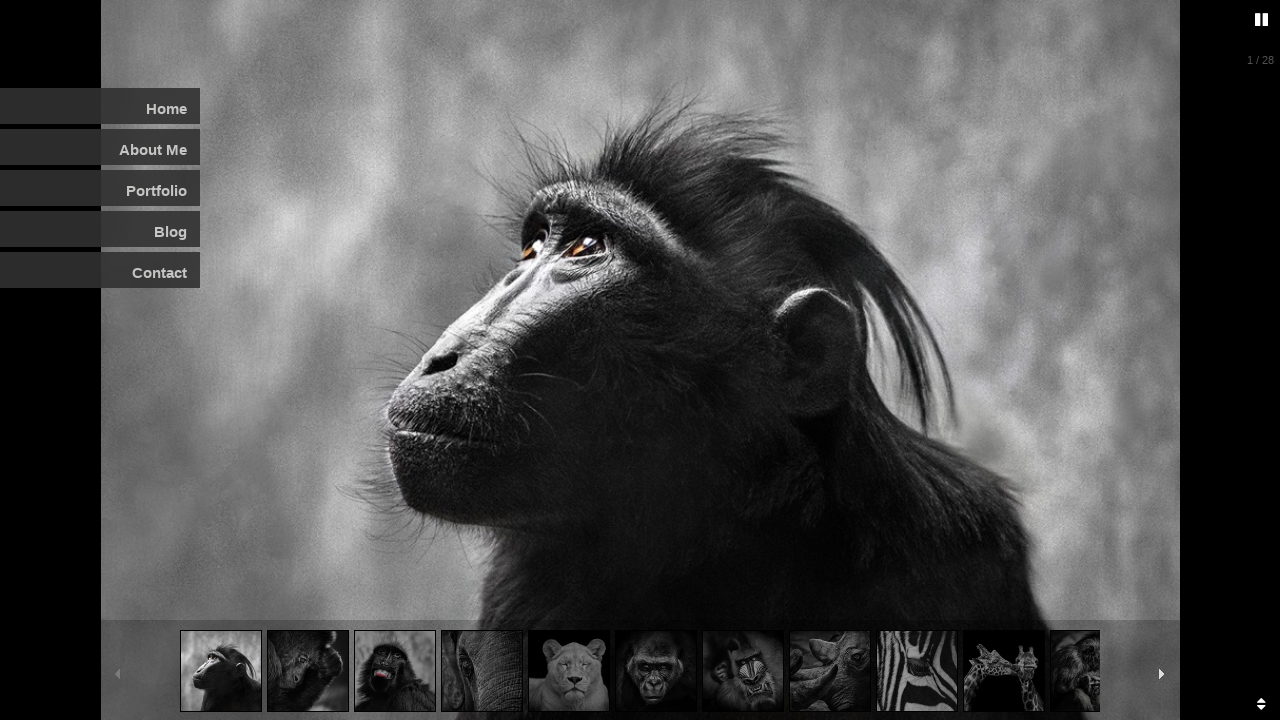

--- FILE ---
content_type: text/html
request_url: https://www.chihong.nl/portfolio/projects/animotion.html
body_size: 2038
content:
<!DOCTYPE HTML>
<html xmlns="http://www.w3.org/1999/xhtml" dir="ltr" lang="en">
	<head>
		<!-- Photographos VII 2.1-->
	    <meta charset="utf-8"/> 
	    <meta name="viewport" content="width=device-width, initial-scale=1">
	    
<meta http-equiv="Content-Type" content="text/html; charset=utf-8" />
		<meta name="animotion" content="" />
		<meta name="ani'motion" content="" />
		<meta name="chihong" content="" />
		<meta name="chihong.nl" content="" />
		<meta name="www.chihong.nl" content="" />
		<meta name="photohraphy" content="" />
		<meta name="chihong photography" content="" />
		<meta name="chi hong photography" content="" />
		<meta name="Chi Hong photography" content="" />
		<meta name="description" content="Chi Hong photography ~ Ani'motion" />
		<meta name="robots" content="index, follow" />
		<link rel="apple-touch-icon" sizes="180x180" href="http://www.chihong.nl/resources/apple-touch-icon.png" />
<link rel="icon" type="image/x-icon" href="http://www.chihong.nl/resources/favicon.ico" sizes="64x64" />

	<meta name="twitter:card" content="summary">
	<meta name="twitter:site" content="@https://twitter.com/ChiHong1973">
	<meta name="twitter:creator" content="@https://twitter.com/ChiHong1973">
	<meta name="twitter:title" content="Chi Hong - Animotion">
	<meta name="twitter:description" content="Chi Hong photography ~ Ani'motion">
	<meta name="twitter:url" content="http://www.chihong.nl////portfolio/projects/animotion.html">
	<meta property="og:type" content="website">
	<meta property="og:site_name" content="Chi Hong photography">
	<meta property="og:title" content="Chi Hong - Animotion">
	<meta property="og:description" content="Chi Hong photography ~ Ani'motion">
	<meta property="og:url" content="http://www.chihong.nl////portfolio/projects/animotion.html">	    
	    <title>Chi Hong - Animotion</title>
		<link rel="stylesheet" type="text/css" media="all" href="../../rw_common/themes/photographos_vii/consolidated-11.css" />
				    
	    	    	        
	    
	</head>	
	<body class="colortag-enabled fade" ondragstart="return false" onselectstart="return false">
		<div id="tm-banner"></div>
		<div id="mobile-container" class="uk-visible-small uk-hidden-medium uk-hidden-large">
			<a class="tm-nav-button" data-uk-offcanvas="{target:'#tm-offcanvas', mode: 'slide'}"></a>
			<div class="tm-logo-mobile"><a href="http://www.chihong.nl/"></a></div>
			<a class="tm-home-button" href="http://www.chihong.nl/"></a>
			<div id="tm-offcanvas" class="uk-offcanvas">
			 <div class="uk-offcanvas-bar">
			 	<div class="uikit-offcanvas-inner">
				 	<div class="mobile-header">
				 		<h3><a href="http://www.chihong.nl/">Chi Hong photography</a></h3>
				 		<h4></h4>
				 	</div>
				 	<div class="uk-grid-divider"></div>
				 	<div class="mobile-nav"><ul><li><a href="../../" rel="">Home</a></li><li><a href="../../aboutme.html" rel="">About Me</a></li><li><a href="../../travel.html" rel="" class="currentAncestor">Portfolio</a><ul><li><a href="../../portfolio/travel.html" rel="">Travel</a></li><li><a href="../../portfolio/portraits.html" rel="">Portraits</a></li><li><a href="animotion.html" rel="" id="current">Ani'motion</a></li><li><a href="../../photos/wildlife.html" rel="">Wildlife</a></li></ul></li><li><a href="../../blog.html" rel="">Blog</a></li><li><a href="../../contact.php" rel="">Contact</a></li></ul></div>
				 	<div class="uk-grid-divider"></div>
				 	<div class="sidebar-mobile"></div>
				 	<div class="uikit-push"></div>
			 	</div>
			 	<div class="footer-mobile"></div> <!--footer-mobile-->
			 </div>
			</div>
		 </div><!--mobile-container-->
	    <div id="cover">
	    	<a href="#" class="button-fade" id="header-slide"></a>
	    	<a href="#" class="button-fade" id="control-slide"></a>
		    <div id="overlay">
		        <div id="navWrapper">
		            <div id="headerContainer">
		            	<div class="uk-breadcrumbs"></div>
		                <div id="logoContainer"><a href="http://www.chihong.nl/"></a></div>
		                <h1><a href="http://www.chihong.nl/">Chi Hong photography</a></h1>
		                <h2></h2>
		            </div>
		            <div id="navContainer"><ul><li><a href="../../" rel="">Home</a></li><li><a href="../../aboutme.html" rel="">About Me</a></li><li><a href="../../travel.html" rel="" class="currentAncestor">Portfolio</a><ul><li><a href="../../portfolio/travel.html" rel="">Travel</a></li><li><a href="../../portfolio/portraits.html" rel="">Portraits</a></li><li><a href="animotion.html" rel="" id="current">Ani'motion</a></li><li><a href="../../photos/wildlife.html" rel="">Wildlife</a></li></ul></li><li><a href="../../blog.html" rel="">Blog</a></li><li><a href="../../contact.php" rel="">Contact</a></li></ul></div>
		        </div> <!--navWrapper--> 
		        <div id="contentContainer">
		            <div id="contentBg"></div>
		            <div id="content" class="galleria">
		            <div class="album-title">Ani'motion</div>
<div class="album-description"></div>

<div class="album-wrapper"> <!--Start album wrapper -->

<div class="thumbnail-wrap" style="width:144px; height:144px;">
<div class="thumbnail-frame" style="width:144px;">
<a href="animotion_files/page11-1000-full.html"><img src="animotion_files/page11-1000-thumb.jpg" alt="DSC_1381h9_RW.jpg" width="144" height="144"/></a>
</div>
</div>

<div class="thumbnail-wrap" style="width:144px; height:144px;">
<div class="thumbnail-frame" style="width:144px;">
<a href="animotion_files/page11-1001-full.html"><img src="animotion_files/page11-1001-thumb.jpg" alt="HCC_1432BW6f_rapid.jpg" width="144" height="144"/></a>
</div>
</div>

<div class="thumbnail-wrap" style="width:144px; height:144px;">
<div class="thumbnail-frame" style="width:144px;">
<a href="animotion_files/page11-1002-full.html"><img src="animotion_files/page11-1002-thumb.jpg" alt="DSC_1648BW9f_1200x800.jpg" width="144" height="144"/></a>
</div>
</div>

<div class="thumbnail-wrap" style="width:144px; height:144px;">
<div class="thumbnail-frame" style="width:144px;">
<a href="animotion_files/page11-1003-full.html"><img src="animotion_files/page11-1003-thumb.jpg" alt="HCC_0880BW8c_1200x800.jpg" width="144" height="144"/></a>
</div>
</div>

<div class="thumbnail-wrap" style="width:144px; height:144px;">
<div class="thumbnail-frame" style="width:144px;">
<a href="animotion_files/page11-1004-full.html"><img src="animotion_files/page11-1004-thumb.jpg" alt="DSC_8225BW8c_1200x800.jpg" width="144" height="144"/></a>
</div>
</div>

<div class="thumbnail-wrap" style="width:144px; height:144px;">
<div class="thumbnail-frame" style="width:144px;">
<a href="animotion_files/page11-1005-full.html"><img src="animotion_files/page11-1005-thumb.jpg" alt="DSC_7669BW_RW.jpg" width="144" height="144"/></a>
</div>
</div>

<div class="thumbnail-wrap" style="width:144px; height:144px;">
<div class="thumbnail-frame" style="width:144px;">
<a href="animotion_files/page11-1006-full.html"><img src="animotion_files/page11-1006-thumb.jpg" alt="DSC_2102BW9h9_EXH_RW.jpg" width="144" height="144"/></a>
</div>
</div>

<div class="thumbnail-wrap" style="width:144px; height:144px;">
<div class="thumbnail-frame" style="width:144px;">
<a href="animotion_files/page11-1007-full.html"><img src="animotion_files/page11-1007-thumb.jpg" alt="DSC_8848BW9q6_1200x800.jpg" width="144" height="144"/></a>
</div>
</div>

<div class="thumbnail-wrap" style="width:144px; height:144px;">
<div class="thumbnail-frame" style="width:144px;">
<a href="animotion_files/page11-1008-full.html"><img src="animotion_files/page11-1008-thumb.jpg" alt="DSC_8983_RW.jpg" width="144" height="144"/></a>
</div>
</div>

<div class="thumbnail-wrap" style="width:144px; height:144px;">
<div class="thumbnail-frame" style="width:144px;">
<a href="animotion_files/page11-1009-full.html"><img src="animotion_files/page11-1009-thumb.jpg" alt="HCC_3168BW9999999x_1200x800.jpg" width="144" height="144"/></a>
</div>
</div>

<div class="thumbnail-wrap" style="width:144px; height:144px;">
<div class="thumbnail-frame" style="width:144px;">
<a href="animotion_files/page11-1010-full.html"><img src="animotion_files/page11-1010-thumb.jpg" alt="DSC_3474h7_brighter_RW.jpg" width="144" height="144"/></a>
</div>
</div>

<div class="thumbnail-wrap" style="width:144px; height:144px;">
<div class="thumbnail-frame" style="width:144px;">
<a href="animotion_files/page11-1011-full.html"><img src="animotion_files/page11-1011-thumb.jpg" alt="DSC_1215BW9b_RW.jpg" width="144" height="144"/></a>
</div>
</div>

<div class="thumbnail-wrap" style="width:144px; height:144px;">
<div class="thumbnail-frame" style="width:144px;">
<a href="animotion_files/page11-1012-full.html"><img src="animotion_files/page11-1012-thumb.jpg" alt="DSC_1811_RW.jpg" width="144" height="144"/></a>
</div>
</div>

<div class="thumbnail-wrap" style="width:144px; height:144px;">
<div class="thumbnail-frame" style="width:144px;">
<a href="animotion_files/page11-1013-full.html"><img src="animotion_files/page11-1013-thumb.jpg" alt="DSC_6886c_new3_xs_rapid.jpg" width="144" height="144"/></a>
</div>
</div>

<div class="thumbnail-wrap" style="width:144px; height:144px;">
<div class="thumbnail-frame" style="width:144px;">
<a href="animotion_files/page11-1014-full.html"><img src="animotion_files/page11-1014-thumb.jpg" alt="DSC_7013h8_RW.jpg" width="144" height="144"/></a>
</div>
</div>

<div class="thumbnail-wrap" style="width:144px; height:144px;">
<div class="thumbnail-frame" style="width:144px;">
<a href="animotion_files/page11-1015-full.html"><img src="animotion_files/page11-1015-thumb.jpg" alt="DSC_3377h_RW.jpg" width="144" height="144"/></a>
</div>
</div>

<div class="thumbnail-wrap" style="width:144px; height:144px;">
<div class="thumbnail-frame" style="width:144px;">
<a href="animotion_files/page11-1016-full.html"><img src="animotion_files/page11-1016-thumb.jpg" alt="DSC_3075h_RW.jpg" width="144" height="144"/></a>
</div>
</div>

<div class="thumbnail-wrap" style="width:144px; height:144px;">
<div class="thumbnail-frame" style="width:144px;">
<a href="animotion_files/page11-1017-full.html"><img src="animotion_files/page11-1017-thumb.jpg" alt="DSCF4176p3_RW.jpg" width="144" height="144"/></a>
</div>
</div>

<div class="thumbnail-wrap" style="width:144px; height:144px;">
<div class="thumbnail-frame" style="width:144px;">
<a href="animotion_files/page11-1018-full.html"><img src="animotion_files/page11-1018-thumb.jpg" alt="HCC_0708k99999_rapid.jpg" width="144" height="144"/></a>
</div>
</div>

<div class="thumbnail-wrap" style="width:144px; height:144px;">
<div class="thumbnail-frame" style="width:144px;">
<a href="animotion_files/page11-1019-full.html"><img src="animotion_files/page11-1019-thumb.jpg" alt="DSC_0503sq9k99_RW.jpg" width="144" height="144"/></a>
</div>
</div>

<div class="thumbnail-wrap" style="width:144px; height:144px;">
<div class="thumbnail-frame" style="width:144px;">
<a href="animotion_files/page11-1020-full.html"><img src="animotion_files/page11-1020-thumb.jpg" alt="DSC_0794BW99d_RW.jpg" width="144" height="144"/></a>
</div>
</div>

<div class="thumbnail-wrap" style="width:144px; height:144px;">
<div class="thumbnail-frame" style="width:144px;">
<a href="animotion_files/page11-1021-full.html"><img src="animotion_files/page11-1021-thumb.jpg" alt="HCC_3596BW9p_RW.jpg" width="144" height="144"/></a>
</div>
</div>

<div class="thumbnail-wrap" style="width:144px; height:144px;">
<div class="thumbnail-frame" style="width:144px;">
<a href="animotion_files/page11-1022-full.html"><img src="animotion_files/page11-1022-thumb.jpg" alt="DSC_2276BW9k99_RW.jpg" width="144" height="144"/></a>
</div>
</div>

<div class="thumbnail-wrap" style="width:144px; height:144px;">
<div class="thumbnail-frame" style="width:144px;">
<a href="animotion_files/page11-1023-full.html"><img src="animotion_files/page11-1023-thumb.jpg" alt="HCC_2579BW9z99_smile6_RW.jpg" width="144" height="144"/></a>
</div>
</div>

<div class="thumbnail-wrap" style="width:144px; height:144px;">
<div class="thumbnail-frame" style="width:144px;">
<a href="animotion_files/page11-1024-full.html"><img src="animotion_files/page11-1024-thumb.jpg" alt="DSC_8181h999_RW.jpg" width="144" height="144"/></a>
</div>
</div>

<div class="thumbnail-wrap" style="width:144px; height:144px;">
<div class="thumbnail-frame" style="width:144px;">
<a href="animotion_files/page11-1025-full.html"><img src="animotion_files/page11-1025-thumb.jpg" alt="DSC_1958BW8d_RW.jpg" width="144" height="144"/></a>
</div>
</div>

<div class="thumbnail-wrap" style="width:144px; height:144px;">
<div class="thumbnail-frame" style="width:144px;">
<a href="animotion_files/page11-1026-full.html"><img src="animotion_files/page11-1026-thumb.jpg" alt="DSC_9333_RW.jpg" width="144" height="144"/></a>
</div>
</div>

<div class="thumbnail-wrap" style="width:144px; height:144px;">
<div class="thumbnail-frame" style="width:144px;">
<a href="animotion_files/page11-1027-full.html"><img src="animotion_files/page11-1027-thumb.jpg" alt="HCC_4043BWh99p_RW.jpg" width="144" height="144"/></a>
</div>
</div>

</div> <!--End album wrapper -->
</div>
		            <div id="sidebarContainer">
		                <div class="sideHeader"></div>                        	
		                <div id="sidebar"></div>
		            </div>
		            <div class="clearFix"></div>
		            <div id="footerContainer">
		                <div id="footer"></div>
		            </div>
		        </div><!--contentContainer-->
		        <div id="contentSpacer"></div>
		        <a class="tm-ec-button" data-uk-offcanvas="{target:'#tm-right-panel', mode: 'slide'}"></a>
		        <div id="tm-right-panel" class="uk-offcanvas">
	                <div class="uk-offcanvas-bar uk-offcanvas-bar-flip off-canvas-ec2">
	                    <div class="uk-panel"><div id="extraContainer2"></div></div>	 
	                </div>
	            </div>
		    </div><!--overlay-->	    
	    </div><!--cover-->	    	    
	    <!--[if IE]><script src="https://html5shiv.googlecode.com/svn/trunk/html5.js"></script><![endif]-->
	    <script src="https://ajax.googleapis.com/ajax/libs/jquery/1.8.0/jquery.min.js"></script>
		<script>RwSet = {pathto: "%pathto(javascript.js)%",baseurl: "http://www.chihong.nl/"};</script>
		<script>var gPath = "../../rw_common/themes/photographos_vii/scripts/galleria.classic.js"</script>	    
		<script src="../../rw_common/themes/photographos_vii/scripts/app.js"></script>	    
		<script src="../../rw_common/themes/photographos_vii/layout/nav_effect/on.js"></script>
		<script src="../../rw_common/themes/photographos_vii/layout/ec2/hidden.js"></script>
		<script src="../../rw_common/themes/photographos_vii/layout/console/console-pause.js"></script>
		<script src="../../rw_common/themes/photographos_vii/layout/galleria_options/show_thumbnails/true.js"></script>
		<script src="../../rw_common/themes/photographos_vii/layout/galleria_options/image_transition/fadeslide.js"></script>
		<script src="../../rw_common/themes/photographos_vii/layout/galleria_options/transition_speed/500.js"></script>
		<script src="../../rw_common/themes/photographos_vii/layout/galleria_options/idle_mode/true.js"></script>
		<script src="../../rw_common/themes/photographos_vii/layout/galleria_options/image_crop/false.js"></script>
		<script src="../../rw_common/themes/photographos_vii/layout/galleria_options/image_pan/true.js"></script>
		<script src="../../rw_common/themes/photographos_vii/layout/galleria_options/click_next/true.js"></script>
		<script src="../../rw_common/themes/photographos_vii/layout/galleria_options/show_info/true.js"></script>
		<script src="../../rw_common/themes/photographos_vii/layout/galleria_options/show_counter/true.js"></script>
		<script src="../../rw_common/themes/photographos_vii/scripts/copy_protect.js"></script>
		
			    	    
	    	    
	</body>
</html>

--- FILE ---
content_type: application/javascript
request_url: https://www.chihong.nl/rw_common/themes/photographos_vii/layout/ec2/hidden.js
body_size: -57
content:
$('.tm-ec-button').remove();

--- FILE ---
content_type: application/javascript
request_url: https://www.chihong.nl/rw_common/themes/photographos_vii/layout/galleria_options/image_crop/false.js
body_size: -52
content:
function imageCropSet() {return false}

--- FILE ---
content_type: application/javascript
request_url: https://www.chihong.nl/rw_common/themes/photographos_vii/layout/galleria_options/transition_speed/500.js
body_size: -57
content:
function speedSet() {return 500}

--- FILE ---
content_type: application/javascript
request_url: https://www.chihong.nl/rw_common/themes/photographos_vii/scripts/galleria.classic.js
body_size: 1310
content:
/**
 * Galleria Classic Theme 2012-08-08
 * http://galleria.io
 *
 * Licensed under the MIT license
 * https://raw.github.com/aino/galleria/master/LICENSE
 * Modified by Lucas Tsolakian for Archetypon Brasil
 */

(function($) {

//options 
	 autoplay_g = autoplaySet();
imageTransition = imageTransitionSet();
       idleMode = idleModeSet();
      imageCrop = imageCropSet();
       imagePan = imagePanSet();
          speed = speedSet();
      clickNext = clickNextSet();
      imageShowCounter = imageShowCounterSet();
      imageShowInfo = imageShowInfoSet();
      showThumbnails = showThumbnailsSet();

/*global window, jQuery, Galleria */
Galleria.addTheme({
    name: 'photographos',
    author: 'Galleria',
    defaults: {
    	autoplay: autoplay_g,
    	clicknext: clickNext,
    	idleMode: idleMode,
    	imageCrop: imageCrop,
    	imagePan: imagePan,
        showCounter: imageShowCounter,
        showInfo: imageShowInfo,
        thumbCrop:  imageCrop,
        thumbnails: showThumbnails,
        transition: imageTransition,
        transitionSpeed: speed,
        trueFullscreen: false,
        extend: function () {
        	var gallery = this;
            this.enterFullscreen();
            $('#control-slide').click(function() {gallery.playToggle();});
        },
        // set this to false if you want to show the caption all the time:
        _toggleInfo: false
    },
    init: function(options) {

        Galleria.requires(1.4, 'This version of Classic theme requires Galleria 1.4 or later');

        // add some elements
        this.addElement('info-link','info-close');
        this.append({
            'info' : ['info-link','info-close']
        });

        // cache some stuff
        var info = this.$('info-link,info-close,info-text'),
            touch = Galleria.TOUCH;

        // show loader & counter with opacity
        this.$('loader,counter').show().css('opacity', 0.4);
        		
		if (! showThumbnails) {
		 this.$("thumbnails-container").remove();	
		}
		
		if (! imageShowInfo) {
			this.$("info").remove();	
		} else {
			window.setTimeout(function(){$(".galleria-info").addClass('galleriaInfoBounceIn')}, 1400);
		}
		
		if (! touch ) {
            this.addIdleState( this.get('image-nav-left'), { left:-50 });
            this.addIdleState( this.get('image-nav-right'), { right:-50 });
            this.addIdleState( this.get('counter'), { opacity:0 });
            this.addIdleState( this.get('info'), { opacity:0 });
            this.addIdleState(this.get("thumbnails-container"), {bottom: -100});
            this.addIdleState($("#footer, #navContainer, .uk-breadcrumb, .galleria-info"), {opacity: 0});
        }
        
        if ( idleMode ) {
        	var gallery = this;
        	$('#navWrapper, .galleria-thumbnails-container').hover(function() {
        	  gallery.setOptions('idleMode', false);
        	},function() {
        	  gallery.setOptions('idleMode', true);
        	});
        }
        
        // toggle info
        if ( options._toggleInfo === true ) {
            info.bind( 'click:fast', function() {
                info.toggle();
            });
        } else {
            info.show();
            this.$('info-link, info-close').hide();
        }

        // bind some stuff
        this.bind('thumbnail', function(e) {

            if (! touch ) {
                // fade thumbnails
                $(e.thumbTarget).css('opacity', 0.6).parent().hover(function() {
                    $(this).not('.active').children().stop().fadeTo(100, 1);
                }, function() {
                    $(this).not('.active').children().stop().fadeTo(400, 0.6);
                });

                if ( e.index === this.getIndex() ) {
                    $(e.thumbTarget).css('opacity',1);
                }
            } else {
                $(e.thumbTarget).css('opacity', this.getIndex() ? 1 : 0.6).bind('click:fast', function() {
                    $(this).css( 'opacity', 1 ).parent().siblings().children().css('opacity', 0.6);
                });
            }
        });

        var activate = function(e) {
            $(e.thumbTarget).css('opacity',1).parent().siblings().children().css('opacity', 0.6);
        };
        
        this.bind('loadstart', function(e) {
            if (!e.cached) {
                this.$('loader').show().fadeTo(200, 0.4);
            }
            window.setTimeout(function() {
                activate(e);
            }, touch ? 300 : 0);
            this.$('info').toggle( this.hasInfo() );
        });

        this.bind('loadfinish', function(e) {
            this.$('loader').fadeOut(200);
        });
    }
});

}(jQuery));

--- FILE ---
content_type: application/javascript
request_url: https://www.chihong.nl/rw_common/themes/photographos_vii/layout/galleria_options/show_info/true.js
body_size: -43
content:
function imageShowInfoSet() {return true}

--- FILE ---
content_type: application/javascript
request_url: https://www.chihong.nl/rw_common/themes/photographos_vii/layout/galleria_options/click_next/true.js
body_size: -50
content:
function clickNextSet() {return true}

--- FILE ---
content_type: application/javascript
request_url: https://www.chihong.nl/rw_common/themes/photographos_vii/layout/galleria_options/image_pan/true.js
body_size: -49
content:
function imagePanSet() {return true}

--- FILE ---
content_type: application/javascript
request_url: https://www.chihong.nl/rw_common/themes/photographos_vii/layout/nav_effect/on.js
body_size: 144
content:
function navMenu() {
    $("#navContainer>ul>li>ul").hide();
    $("#navContainer li:has(ul)").hover(function () {
        $(this).children("a").click(function () {
            return !1
        })
    });
    $("#navContainer li").hover(function () {
        $(this).find("ul:first").css("display", "none").fadeIn(100).animate({top: "-=2"}, 100)}, function () {
        $(this).find("ul:first").fadeOut(0).animate({top: "+=2"}, 100)
    });
    $('#navContainer>ul>li').each(function(index) {
       $(this).delay( index * 300 ).animate({left: "+=200"}, function() {});
    });
}

--- FILE ---
content_type: application/javascript
request_url: https://www.chihong.nl/rw_common/themes/photographos_vii/layout/galleria_options/image_transition/fadeslide.js
body_size: -44
content:
function imageTransitionSet() {return 'fadeslide'}

--- FILE ---
content_type: application/javascript
request_url: https://www.chihong.nl/rw_common/themes/photographos_vii/layout/galleria_options/show_thumbnails/true.js
body_size: -45
content:
function showThumbnailsSet() {return true}

--- FILE ---
content_type: application/javascript
request_url: https://www.chihong.nl/rw_common/themes/photographos_vii/layout/galleria_options/idle_mode/true.js
body_size: -51
content:
function idleModeSet() {return true}

--- FILE ---
content_type: application/javascript
request_url: https://www.chihong.nl/rw_common/themes/photographos_vii/layout/galleria_options/show_counter/true.js
body_size: -41
content:
function imageShowCounterSet() {return true}

--- FILE ---
content_type: application/javascript
request_url: https://www.chihong.nl/rw_common/themes/photographos_vii/layout/console/console-pause.js
body_size: 76
content:
function autoplaySet() {return true}
$(document).ready(function () {
    //play
    $("#control-slide").addClass("pause buttonsDisplay");
    var consolePlay = function(){$('#control-slide').removeClass('play').addClass('pause');}
    var consolePause = function(){$('#control-slide').removeClass('pause').addClass('play');}
    $("#control-slide").toggle(function() {$(consolePause);},function() {$(consolePlay)});
});